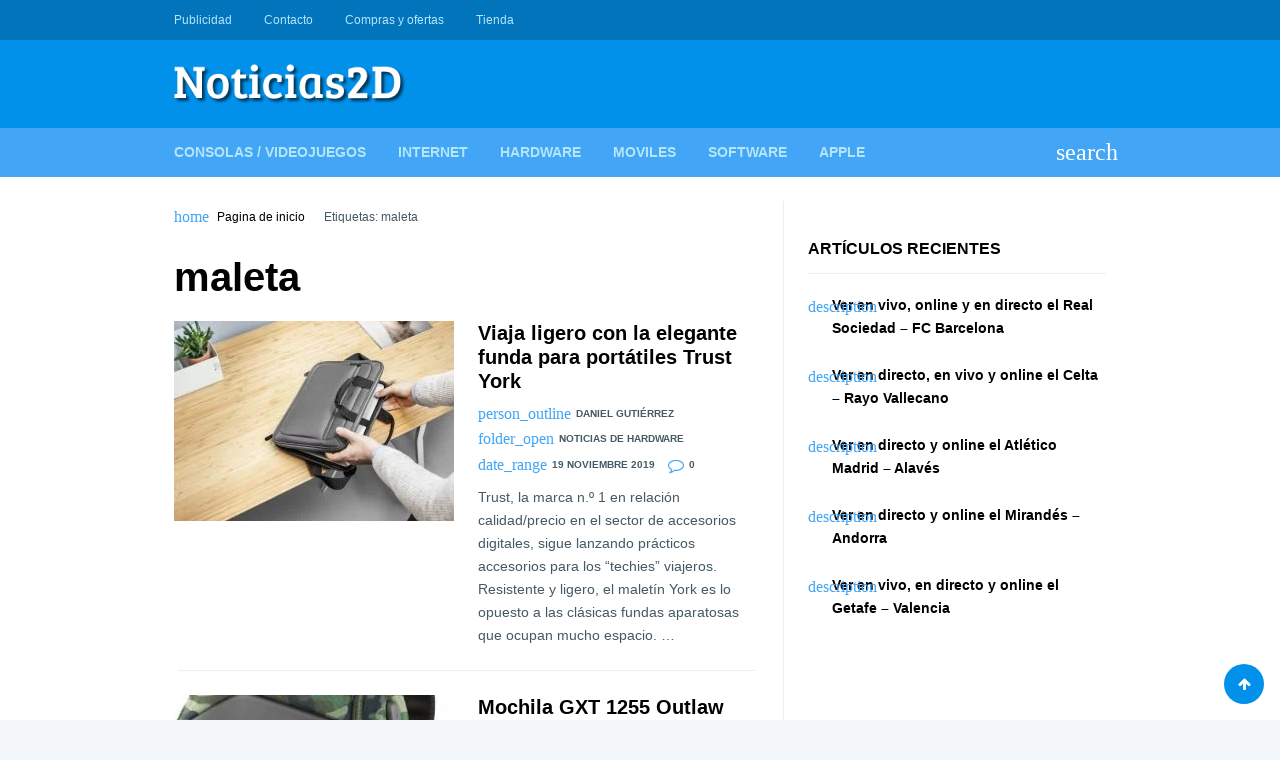

--- FILE ---
content_type: text/html; charset=UTF-8
request_url: https://www.noticias2d.com/tag/maleta/
body_size: 13081
content:
<!doctype html><html lang="es"><head><script data-no-optimize="1">var litespeed_docref=sessionStorage.getItem("litespeed_docref");litespeed_docref&&(Object.defineProperty(document,"referrer",{get:function(){return litespeed_docref}}),sessionStorage.removeItem("litespeed_docref"));</script> <meta charset="UTF-8"><link rel="profile" href="https://gmpg.org/xfn/11"><meta name="viewport" content="width=device-width,minimum-scale=1,initial-scale=1"><meta http-equiv="X-UA-Compatible" content="IE=edge"><meta name='robots' content='index, follow, max-image-preview:large, max-snippet:-1, max-video-preview:-1' /><title>maleta Archives - Noticias 2D</title><link rel="canonical" href="https://www.noticias2d.com/tag/maleta/" /><meta property="og:locale" content="es_ES" /><meta property="og:type" content="article" /><meta property="og:title" content="maleta Archives - Noticias 2D" /><meta property="og:url" content="https://www.noticias2d.com/tag/maleta/" /><meta property="og:site_name" content="Noticias 2D" /><meta name="twitter:card" content="summary_large_image" /> <script type="application/ld+json" class="yoast-schema-graph">{"@context":"https://schema.org","@graph":[{"@type":"CollectionPage","@id":"https://www.noticias2d.com/tag/maleta/","url":"https://www.noticias2d.com/tag/maleta/","name":"maleta Archives - Noticias 2D","isPartOf":{"@id":"https://www.noticias2d.com/#website"},"primaryImageOfPage":{"@id":"https://www.noticias2d.com/tag/maleta/#primaryimage"},"image":{"@id":"https://www.noticias2d.com/tag/maleta/#primaryimage"},"thumbnailUrl":"https://www.noticias2d.com/wp-content/uploads/2019/11/york-lifestyle_640x427.jpg","breadcrumb":{"@id":"https://www.noticias2d.com/tag/maleta/#breadcrumb"},"inLanguage":"es"},{"@type":"ImageObject","inLanguage":"es","@id":"https://www.noticias2d.com/tag/maleta/#primaryimage","url":"https://www.noticias2d.com/wp-content/uploads/2019/11/york-lifestyle_640x427.jpg","contentUrl":"https://www.noticias2d.com/wp-content/uploads/2019/11/york-lifestyle_640x427.jpg","width":640,"height":427},{"@type":"BreadcrumbList","@id":"https://www.noticias2d.com/tag/maleta/#breadcrumb","itemListElement":[{"@type":"ListItem","position":1,"name":"Home","item":"https://www.noticias2d.com/"},{"@type":"ListItem","position":2,"name":"maleta"}]},{"@type":"WebSite","@id":"https://www.noticias2d.com/#website","url":"https://www.noticias2d.com/","name":"Noticias 2D","description":"Noticias de tecnología, informática e Internet...","publisher":{"@id":"https://www.noticias2d.com/#organization"},"potentialAction":[{"@type":"SearchAction","target":{"@type":"EntryPoint","urlTemplate":"https://www.noticias2d.com/?s={search_term_string}"},"query-input":{"@type":"PropertyValueSpecification","valueRequired":true,"valueName":"search_term_string"}}],"inLanguage":"es"},{"@type":"Organization","@id":"https://www.noticias2d.com/#organization","name":"Noticias 2D","url":"https://www.noticias2d.com/","logo":{"@type":"ImageObject","inLanguage":"es","@id":"https://www.noticias2d.com/#/schema/logo/image/","url":"https://www.noticias2d.com/wp-content/uploads/2020/09/7J7q9fg1.jpg","contentUrl":"https://www.noticias2d.com/wp-content/uploads/2020/09/7J7q9fg1.jpg","width":240,"height":240,"caption":"Noticias 2D"},"image":{"@id":"https://www.noticias2d.com/#/schema/logo/image/"}}]}</script> <link rel='dns-prefetch' href='//connect.facebook.net' /><link rel='dns-prefetch' href='//facebook.com' /><link rel='dns-prefetch' href='//fonts.googleapis.com' /><link rel='dns-prefetch' href='//fonts.gstatic.com' /><link rel='dns-prefetch' href='//google.com' /><link rel='dns-prefetch' href='//googleads.g.doubleclick.net' /><link rel='dns-prefetch' href='//googleadservices.com' /><link rel='dns-prefetch' href='//googletagmanager.com' /><link rel="alternate" type="application/rss+xml" title="Noticias 2D &raquo; Feed" href="https://www.noticias2d.com/feed/" /><link rel="alternate" type="application/rss+xml" title="Noticias 2D &raquo; Feed de los comentarios" href="https://www.noticias2d.com/comments/feed/" /><link rel="alternate" type="application/rss+xml" title="Noticias 2D &raquo; Etiqueta maleta del feed" href="https://www.noticias2d.com/tag/maleta/feed/" /><style id='wp-img-auto-sizes-contain-inline-css' type='text/css'>img:is([sizes=auto i],[sizes^="auto," i]){contain-intrinsic-size:3000px 1500px}
/*# sourceURL=wp-img-auto-sizes-contain-inline-css */</style><link data-optimized="2" rel="stylesheet" href="https://www.noticias2d.com/wp-content/litespeed/css/1d803dd9a1910f8d3c4ba8110c9f1be7.css?ver=a7f1b" /> <script type="litespeed/javascript" data-src="https://www.noticias2d.com/wp-includes/js/jquery/jquery.min.js" id="jquery-core-js"></script> <link rel="https://api.w.org/" href="https://www.noticias2d.com/wp-json/" /><link rel="alternate" title="JSON" type="application/json" href="https://www.noticias2d.com/wp-json/wp/v2/tags/6584" /><link rel="EditURI" type="application/rsd+xml" title="RSD" href="https://www.noticias2d.com/xmlrpc.php?rsd" /><meta name="generator" content="WordPress 6.9" />
<style type="text/css">/*(General)*/
            /*(Main Color)*/
            .post .entry-meta span a:hover,.post .entry-meta span:before,.required,.comment-notes:before,.waax_breadcrumb:before,.widget>ul>li:before,.tagcloud a span,.widget_categories li,.widget_nav_menu .menu li[class*="fa-"]:before,.widget_nav_menu .menu li>i,.page-title span{color:#42a5f5}
            .WaaxSocial ul a{background-color:#42a5f5}
            /*(Body Background)*/body{background-color:#f4f7f9}
            /*(Text Color)*/body{color:#455a64}
            /*(Content Background)*/.Body,.Header .Bot .Search .AACont{background-color:#fff}
            /*(Links Color)*/a,.widget-title,h1.entry-title,.page-title,.entry-content h1,.entry-content h2,.entry-content h3,.entry-content h4,.entry-content h5,.entry-content h6{color:#000}
            /*[(Hover)]*/a:hover{color:#42a5f5}
            .tagcloud a:hover{border-color:#42a5f5}
            /*(Border Color)*/.widget-title,.nav-links .nav-previous,.tagcloud a,.comments-area .comment-body,fieldset,table thead th{border-color:#eceff1}
            .post:after,.Body.right_sidebar .site-main:before,.Body.left_sidebar .site-main:before,hr,pre,code{background-color:#eceff1}

            /*(Header)*/
            /*(Top)*/
            /*(Background)*/.Header .Top{background-color:#0074bb}
            /*(Text)*/.Header .Top{color:#b3e5fc}
            /*(Links)*/.Header .Top a{color:#b3e5fc}
            /*(Links Hover)*/.Header .Top a:hover{color:#fff}
            /*(Mid)*/
            /*(Background)*/.Header .Mid{background-color:#0091ea}
            /*(Text)*/.Header .Mid{color:#fff}
            /*(Links)*/.Header .Mid a{color:#fff}
            /*(Links Hover)*/.Header .Mid a:hover{color:#fff}
            /*(Bot)*/
            /*(Background)*/.Header .Bot{background-color:#42a5f5}
            @media screen and (max-width:62em){
                .Header .Bot .Menu{background-color:#42a5f5}
            }
            @media screen and (min-width:62em){
                .Header .Menu .sub-menu{background-color:#42a5f5}
            }
            /*(Text)*/.Header .Bot{color:#fff}
            /*(Links)*/.Header .Bot a,.Header .Bot .Menu>li>a,.Header .Bot .Menu li:before,.Header .Bot .Menu li>i{color:#b3e5fc}
            /*(Links Hover)*/.Header .Bot a:hover,.Header .Bot .Menu>li:hover>a,.Header .Bot .Menu li:hover:before,.Header .Bot .Menu li:hover>i,.Header .Bot .Menu>li.current-menu-item>a,.Header .Bot .Menu>li.current_page_item>a,.Header .Bot .Menu>li.current-menu-item:before,.Header .Bot .Menu>li.current_page_item:before{color:#fff}
            @media screen and (max-width:62em){
                .Header .Bot .Menu>li.current-menu-item,
                .Header .Bot .Menu>li.current_page_item{box-shadow:inset 4px 0 0 #fff}
            }
            @media screen and (min-width:62em){
                .Header .Bot .Menu>li.current-menu-item>a,
                .Header .Bot .Menu>li.current_page_item>a{box-shadow:inset 0 3px 0 #fff}
            }

            /*(Footer)*/
            /*(Top)*/
            /*(Background)*/.Footer .Top,.waax_wdgt_newsletter{background-color:#37474f}
            /*(Text)*/.Footer .Top,.waax_wdgt_newsletter{color:#90a4ae}
            /*(Links)*/.Footer .Top a,.waax_wdgt_newsletter a,.Footer .waax_wdgt_author .WaaxSocial ul a,.Footer .WaaxSocial .name,.Footer .widget-title,.waax_wdgt_newsletter .widget-title,.Footer .widget_waax_author .WaaxSocial ul a{color:#fff!important}
            .Footer .tagcloud a{border-color:#fff}
            /*(Links Hover)*/.Footer .Top a:hover,.waax_wdgt_newsletter a:hover,.Footer .waax_wdgt_author .WaaxSocial ul a:hover,.Footer .widget_waax_author .WaaxSocial ul a:hover{color:#b0bec5!important}
            .Footer .tagcloud a:hover{border-color:#b0bec5}
            /*(Bot)*/
            /*(Background)*/.Footer .Bot{background-color:#263238}
            /*(Text)*/.Footer .Bot{color:#fff}
            /*(Links)*/.Footer .Bot a{color:#fff}
            /*(Links Hover)*/.Footer .Bot a:hover{color:#b0bec5}

            /*(Form elements)*/
            /*(Background)*/input,textarea,select,.Form-Select label{background-color:#f6f6f6}
            /*[(Focus)]*/input:focus,textarea:focus,select:focus,.Form-Select select:focus+label{background-color:#fff}
            /*(Border Color)*/input,textarea,select,.Form-Select label{border-color:#e8e7f0}
            /*[(Focus)]*/input:focus,textarea:focus,select:focus,.Form-Select select:focus+label{border-color:#0091ea}
            /*(Color)*/input,textarea,select,.Form-Select label{color:#999}
            /*[(Focus)]*/input:focus,textarea:focus,select:focus,.Form-Select select:focus+label{color:#455a64}
            /*(Icons color)*/.Form-Icon input+i,.Form-Icon textarea+i{color:#e8e7f0}
            /*[(Focus)]*/.Form-Icon input:focus+i,.Form-Icon textarea:focus+i,.Form-Select select:focus+label:before,.Form-Checkbox input:checked~i,.Form-Radio input:checked~i{color:#0091ea}

            /*(Buttons)*/
            /*(Background Buttons)*/.Button,a.Button,button,input[type='button'],input[type='reset'],input[type='submit'],.nav-links>span:not(.dots),.nav-links a.page-numbers:hover,.wp-pagenavi [class*="current"],.wp-pagenavi a:hover,.widget_calendar th,.WaaxPages a:last-child,.comment-reply-link{background-color:#0091ea}
            /*[(Hover)]*/.Button:hover,.Button:hover,button:hover,input[type='button']:hover,input[type='reset']:hover,input[type='submit']:hover,#today,.WaaxPages a:last-child:hover,.comment-reply-link:hover{background-color:#0074bb}
            /*(Background Buttons Color)*/.Button,a.Button,button,input[type='button'],input[type='reset'],input[type='submit'],.nav-links>span:not(.dots),.nav-links a.page-numbers:hover,.wp-pagenavi [class*="current"],.wp-pagenavi a:hover,.widget_calendar th,.WaaxPages a:last-child,.comment-reply-link{color:#fff}
            /*[(Hover)]*/.Button:hover,.Button:hover,button:hover,input[type='button']:hover,input[type='reset']:hover,input[type='submit']:hover,#today a,.WaaxPages a:last-child:hover,.comment-reply-link:hover{color:#fff}</style><style id='wp-block-categories-inline-css' type='text/css'>.wp-block-categories{box-sizing:border-box}.wp-block-categories.alignleft{margin-right:2em}.wp-block-categories.alignright{margin-left:2em}.wp-block-categories.wp-block-categories-dropdown.aligncenter{text-align:center}.wp-block-categories .wp-block-categories__label{display:block;width:100%}
/*# sourceURL=https://www.noticias2d.com/wp-includes/blocks/categories/style.min.css */</style></head><body data-rsssl=1 class="archive tag tag-maleta tag-6584 wp-custom-logo wp-theme-waaxsense" itemscope itemtype="http://schema.org/WebPage"><div id="Waax" class="AA-Wp site "><header id="Header" class="Header site-header " role="banner" itemtype="http://schema.org/WPHeader" itemscope="itemscope"><nav class="Top" role="navigation" itemscope itemtype="http://schema.org/SiteNavigationElement"><div class="Container"><div class="Row CX AtRw JstfCnB AlgnCnC"><ul class="Menu Row AX AtRw JstfCnC"><li id="menu-item-63917" class="menu-item menu-item-type-post_type menu-item-object-page menu-item-63917"><a href="https://www.noticias2d.com/publicidad/">Publicidad</a></li><li id="menu-item-63918" class="menu-item menu-item-type-post_type menu-item-object-page menu-item-63918"><a href="https://www.noticias2d.com/about/">Contacto</a></li><li id="menu-item-85847" class="menu-item menu-item-type-post_type menu-item-object-page menu-item-85847"><a href="https://www.noticias2d.com/publicidad/compras-y-ofertas/">Compras y ofertas</a></li><li id="menu-item-85902" class="menu-item menu-item-type-post_type menu-item-object-page menu-item-85902"><a href="https://www.noticias2d.com/tienda/">Tienda</a></li></ul><ul class="Social menu-social Row AX AtRw JstfCnC Nsp"><li id="menu-item-63919" class="menu-item menu-item-type-custom menu-item-object-custom menu-item-63919"><a href="https://www.webdelujo.com">Diseño WEB &#038; Marketing</a></li><li id="menu-item-63920" class="menu-item menu-item-type-custom menu-item-object-custom menu-item-63920"><a href="https://instaveloz.org">Crece en Redes Sociales</a></li></ul></div></div></nav><div class="Mid"><div class="Container"><div class="Row DX AtRw JstfCnB AlgnCnC Nsp"><div class="Logo">
<a href="https://www.noticias2d.com/" class="custom-logo-link" rel="home"><img data-lazyloaded="1" src="[data-uri]" width="232" height="40" data-src="https://www.noticias2d.com/wp-content/uploads/2019/06/cropped-logo-noticias-2d.fw_-1.png" class="custom-logo" alt="Noticias 2D" decoding="async" /></a></div><div class="Dvr-728"> <script type="litespeed/javascript" data-src="https://pagead2.googlesyndication.com/pagead/js/adsbygoogle.js"></script> <script type="litespeed/javascript">(adsbygoogle=window.adsbygoogle||[]).push({google_ad_client:"ca-pub-5808489475396275",enable_page_level_ads:!0})</script> </div></div></div></div><nav class="Bot" role="navigation" itemscope itemtype="http://schema.org/SiteNavigationElement"><div class="Container"><div class="Row AX AtRw JstfCnB AlgnCnC"><ul class="Menu Row DX AtRw"><li id="menu-item-63911" class="menu-item menu-item-type-taxonomy menu-item-object-category menu-item-63911"><a href="https://www.noticias2d.com/category/consolas-videojuegos/">Consolas / Videojuegos</a></li><li id="menu-item-63912" class="menu-item menu-item-type-taxonomy menu-item-object-category menu-item-63912"><a href="https://www.noticias2d.com/category/noticias-de-internet/">Internet</a></li><li id="menu-item-63913" class="menu-item menu-item-type-taxonomy menu-item-object-category menu-item-63913"><a href="https://www.noticias2d.com/category/noticias-de-hardware/">Hardware</a></li><li id="menu-item-63914" class="menu-item menu-item-type-taxonomy menu-item-object-category menu-item-63914"><a href="https://www.noticias2d.com/category/noticias-de-moviles/">Moviles</a></li><li id="menu-item-63915" class="menu-item menu-item-type-taxonomy menu-item-object-category menu-item-63915"><a href="https://www.noticias2d.com/category/noticias-de-software/">Software</a></li><li id="menu-item-63916" class="menu-item menu-item-type-taxonomy menu-item-object-category menu-item-63916"><a href="https://www.noticias2d.com/category/noticias-de-apple/">Apple</a></li></ul>
<span class="MenuBtn AATggl CXHd" data-tggl="Waax" data-wxico="menu">Menu</span><div class="Search AADrpd">
<label for="searchform-input" class="AALink" data-wxico="search"></label><form class="AACont Row AX" method="get" action="https://www.noticias2d.com/" id="searchform">
<label><input type="text" name="s" id="searchform-input" placeholder="Buscar..."></label>
<label class="Auto"><button type="submit"><i data-wxico="search"></i></button></label></form></div></div></div></nav></header><div class="Body right_sidebar "
itemprop="mainContentOfPage"><div class="Container"><div class="Row DX Nsp"><main id="main" class="site-main" role="main" itemtype="http://schema.org/Blog" itemscope="itemscope"><nav class="waax_breadcrumb" data-wxico="home"> <a href="https://www.noticias2d.com">Pagina de inicio</a> Etiquetas: maleta</nav><header class="page-header"><h1 class="page-title">maleta</h1></header><div class="WxPosts Row AX A12 wxblog"><article class="post-66331 post type-post status-publish format-standard has-post-thumbnail hentry category-noticias-de-hardware tag-hardware tag-maleta tag-trust tag-trust-york" id="post-66331" itemtype="http://schema.org/BlogPosting" itemscope="itemscope"><header class="entry-header">
<a href="https://www.noticias2d.com/2019/11/19/viaja-ligero-con-la-elegante-funda-para-portatiles-trust-york/" rel="bookmark"><figure class="post-thumbnail Objf">
<img data-lazyloaded="1" src="[data-uri]" width="370" height="200" data-src="https://www.noticias2d.com/wp-content/uploads/2019/11/york-lifestyle_640x427-370x200.jpg.webp" class="attachment-post-thumb size-post-thumb wp-post-image" alt="" decoding="async" /></figure><h2 class="entry-title">Viaja ligero con la elegante funda para portátiles Trust York</h2>                                                                </a><div class="entry-meta">
<span data-wxico="person_outline"><a href="https://www.noticias2d.com/author/admin/" title="Entradas de Daniel Gutiérrez" rel="author">Daniel Gutiérrez</a></span><span data-wxico="folder_open"><a href="https://www.noticias2d.com/category/noticias-de-hardware/">Noticias de Hardware</a></span> <span data-wxico="date_range">19 noviembre 2019</span> <span class="fa-comment-o">0</span></div></header><div class="entry-content">
Trust, la marca n.º 1 en relación calidad/precio en el sector de accesorios digitales, sigue lanzando prácticos accesorios para los “techies” viajeros. Resistente y ligero, el maletín York es lo opuesto a las clásicas fundas aparatosas que ocupan mucho espacio.&nbsp;&hellip;</div></article><article class="post-65957 post type-post status-publish format-standard has-post-thumbnail hentry category-noticias-de-hardware tag-hardware tag-maleta tag-trus-mochila-gxt-1255-outlaw tag-trust" id="post-65957" itemtype="http://schema.org/BlogPosting" itemscope="itemscope"><header class="entry-header">
<a href="https://www.noticias2d.com/2019/11/05/mochila-gxt-1255-outlaw-15-6-de-trust-gaming-espacio-diseno-y-calidad-para-los-gamers-mas-exigentes/" rel="bookmark"><figure class="post-thumbnail Objf">
<img data-lazyloaded="1" src="[data-uri]" width="370" height="200" data-src="https://www.noticias2d.com/wp-content/uploads/2019/11/23302_pictures_prod_393x480-370x200.jpg.webp" class="attachment-post-thumb size-post-thumb wp-post-image" alt="" decoding="async" loading="lazy" /></figure><h2 class="entry-title">Mochila GXT 1255 Outlaw 15.6” de Trust Gaming: espacio, diseño y calidad para los gamers más exigentes</h2>                                                                </a><div class="entry-meta">
<span data-wxico="person_outline"><a href="https://www.noticias2d.com/author/jorge-fernandez/" title="Entradas de Jorge Fernandez" rel="author">Jorge Fernandez</a></span><span data-wxico="folder_open"><a href="https://www.noticias2d.com/category/noticias-de-hardware/">Noticias de Hardware</a></span> <span data-wxico="date_range">5 noviembre 2019</span> <span class="fa-comment-o">0</span></div></header><div class="entry-content">
Trust Gaming, reconocida por sus gamas de producto adaptadas a cada nivel de juego y a las exigencias y necesidades de gamers principiantes y avanzados, lanza la mochila GXT 1255 Outlaw. Un auténtico 4X4 para llevar tu arsenal gaming contigo&nbsp;&hellip;</div></article><article class="post-60535 post type-post status-publish format-standard hentry category-otras-noticias tag-maleta tag-maletas tag-oneplus tag-oneplus-explorer" id="post-60535" itemtype="http://schema.org/BlogPosting" itemscope="itemscope"><header class="entry-header">
<a href="https://www.noticias2d.com/2018/10/17/oneplus-presenta-su-nueva-mochila-oneplus-explorer/" rel="bookmark"><h2 class="entry-title">OnePlus presenta su nueva mochila, OnePlus Explorer</h2>                                                                </a><div class="entry-meta">
<span data-wxico="person_outline"><a href="https://www.noticias2d.com/author/admin/" title="Entradas de Daniel Gutiérrez" rel="author">Daniel Gutiérrez</a></span><span data-wxico="folder_open"><a href="https://www.noticias2d.com/category/otras-noticias/">Otras noticias</a></span> <span data-wxico="date_range">17 octubre 2018</span> <span class="fa-comment-o">0</span></div></header><div class="entry-content">
OnePlus presenta hoy su mochila OnePlus Explorer pensada para uso diario y diseñada para la aventura, una combinación de estilo y la comodidad. Disponible en dos colores- verde morandi y negro pizarra- OnePlus Explorer está siempre lista para cualquier aventura&nbsp;&hellip;</div></article><article class="post-56191 post type-post status-publish format-standard hentry category-noticias-de-hardware tag-hardware tag-krom-karry tag-krom-karry-movistar-riders tag-maleta" id="post-56191" itemtype="http://schema.org/BlogPosting" itemscope="itemscope"><header class="entry-header">
<a href="https://www.noticias2d.com/2018/01/26/krom-karry-movistar-riders-la-mochila-de-los-gamers/" rel="bookmark"><h2 class="entry-title">Krom Karry Movistar Riders, la mochila de los gamers</h2>                                                                </a><div class="entry-meta">
<span data-wxico="person_outline"><a href="https://www.noticias2d.com/author/noelia-arminas/" title="Entradas de Noelia Arminas" rel="author">Noelia Arminas</a></span><span data-wxico="folder_open"><a href="https://www.noticias2d.com/category/noticias-de-hardware/">Noticias de Hardware</a></span> <span data-wxico="date_range">26 enero 2018</span> <span class="fa-comment-o">0</span></div></header><div class="entry-content">
Una mochila diseñada de la mano de los jugadores de Movistar Riders para jugadores que entienden la necesidad de jugar y competir siempre con sus propios periféricos. La mochila Krom Karry es el siguiente paso en la relación entre Krom&nbsp;&hellip;</div></article><article class="post-25038 post type-post status-publish format-standard hentry category-noticias-de-hardware tag-hardware tag-maleta tag-maletin" id="post-25038" itemtype="http://schema.org/BlogPosting" itemscope="itemscope"><header class="entry-header">
<a href="https://www.noticias2d.com/2014/07/04/las-5-claves-para-elegir-tu-maleta-perfecta-antes-de-irte-de-viaje/" rel="bookmark"><h2 class="entry-title">Las 5 claves para elegir tu maleta perfecta antes de irte de viaje</h2>                                                                </a><div class="entry-meta">
<span data-wxico="person_outline"><a href="https://www.noticias2d.com/author/admin/" title="Entradas de Daniel Gutiérrez" rel="author">Daniel Gutiérrez</a></span><span data-wxico="folder_open"><a href="https://www.noticias2d.com/category/noticias-de-hardware/">Noticias de Hardware</a></span> <span data-wxico="date_range">4 julio 2014</span> <span class="fa-comment-o">0</span></div></header><div class="entry-content">
Tus jefes te han confirmado las vacaciones, y después de mirar en miles de agencias de viajes online… ¡has encontrado los billetes al mejor precio y la reserva está confirmada! Bien! Y ahora&#8230; pensar qué te vas a llevar, convencer&nbsp;&hellip;</div></article></div></main><aside id="sidebar" class="sidebar widget-area" role="complementary" itemtype="http://schema.org/WPSideBar" itemscope="itemscope"><section class="widget widget_text"><div class="textwidget"><script type="litespeed/javascript" data-src="https://pagead2.googlesyndication.com/pagead/js/adsbygoogle.js"></script> 
<ins class="adsbygoogle" data-ad-client="ca-pub-1353887571601259" data-ad-format="auto" data-ad-slot="5800776731" data-full-width-responsive="true" style="display: block;"></ins> <script type="litespeed/javascript">(adsbygoogle=window.adsbygoogle||[]).push({})</script></div></section><section class="widget widget_text"><div class="textwidget"></div></section><section class="widget widget_text"><div class="textwidget"></div></section><section class="widget widget_recent_entries"><h3 class="widget-title">Artículos recientes</h3><ul><li>
<a href="https://www.noticias2d.com/2026/01/18/ver-en-vivo-online-y-en-directo-el-real-sociedad-fc-barcelona/">Ver en vivo, online y en directo el Real Sociedad &#8211; FC Barcelona</a></li><li>
<a href="https://www.noticias2d.com/2026/01/18/ver-en-directo-en-vivo-y-online-el-celta-rayo-vallecano/">Ver en directo, en vivo y online el Celta &#8211; Rayo Vallecano</a></li><li>
<a href="https://www.noticias2d.com/2026/01/18/ver-en-directo-y-online-el-atletico-madrid-alaves/">Ver en directo y online el Atlético Madrid &#8211; Alavés</a></li><li>
<a href="https://www.noticias2d.com/2026/01/18/ver-en-directo-y-online-el-mirandes-andorra/">Ver en directo y online el Mirandés &#8211; Andorra</a></li><li>
<a href="https://www.noticias2d.com/2026/01/18/ver-en-vivo-en-directo-y-online-el-getafe-valencia/">Ver en vivo, en directo y online el Getafe &#8211; Valencia</a></li></ul></section><section class="widget widget_block"><script type="litespeed/javascript" data-src="//pagead2.googlesyndication.com/pagead/js/adsbygoogle.js"></script> 
<ins class="adsbygoogle"
style="display:inline-block;width:336px;height:280px"
data-ad-client="ca-pub-1353887571601259"
data-ad-slot="9357024540"></ins> <script type="litespeed/javascript">(adsbygoogle=window.adsbygoogle||[]).push({})</script></section><section class="widget widget_block widget_categories"><ul class="wp-block-categories-list wp-block-categories"><li class="cat-item cat-item-21391"><a href="https://www.noticias2d.com/category/analisis/">Análisis</a></li><li class="cat-item cat-item-6"><a href="https://www.noticias2d.com/category/consolas-videojuegos/">Consolas / Videojuegos</a></li><li class="cat-item cat-item-18799"><a href="https://www.noticias2d.com/category/futbol/">Fútbol</a></li><li class="cat-item cat-item-16559"><a href="https://www.noticias2d.com/category/malaga/">Málaga</a></li><li class="cat-item cat-item-18802"><a href="https://www.noticias2d.com/category/malaga-cf/">Málaga CF</a></li><li class="cat-item cat-item-20175"><a href="https://www.noticias2d.com/category/news-in-english/">News in english</a></li><li class="cat-item cat-item-3"><a href="https://www.noticias2d.com/category/noticias-de-apple/">Noticias de Apple</a></li><li class="cat-item cat-item-4"><a href="https://www.noticias2d.com/category/noticias-de-hardware/">Noticias de Hardware</a></li><li class="cat-item cat-item-53"><a href="https://www.noticias2d.com/category/noticias-de-internet/">Noticias de Internet</a></li><li class="cat-item cat-item-73"><a href="https://www.noticias2d.com/category/noticias-de-moviles/">Noticias de Moviles</a></li><li class="cat-item cat-item-5"><a href="https://www.noticias2d.com/category/noticias-de-software/">Noticias de Software</a></li><li class="cat-item cat-item-1"><a href="https://www.noticias2d.com/category/otras-noticias/">Otras noticias</a></li><li class="cat-item cat-item-19210"><a href="https://www.noticias2d.com/category/tienda/">Tienda</a></li><li class="cat-item cat-item-17809"><a href="https://www.noticias2d.com/category/trucos-tutoriales/">Trucos &amp; Tutoriales</a></li></ul></section></aside></div></div></div><footer class="Footer site-footer" role="contentinfo" itemscope="itemscope" itemtype="http://schema.org/WPFooter">
<a href="#Header" class="Button GoTop fa-arrow-up"></a><div class="Top widget-area" role="complementary"><div class="Container"><div class="Row DX D04"></div></div></div><nav class="Bot" role="navigation" itemscope itemtype="http://schema.org/SiteNavigationElement"><div class="Container"><div class="Row CX AtRw JstfCnB AlgnCnC"><ul class="Menu Row AX AtRw JstfCnC"></ul><p class="Copy">Creado por 2026 <a href="https://webdelujo.com">WEBdeLUJO.com</a></p></div></div></nav></footer></div>
 <script type="speculationrules">{"prefetch":[{"source":"document","where":{"and":[{"href_matches":"/*"},{"not":{"href_matches":["/wp-*.php","/wp-admin/*","/wp-content/uploads/*","/wp-content/*","/wp-content/plugins/*","/wp-content/themes/waaxsense/*","/*\\?(.+)"]}},{"not":{"selector_matches":"a[rel~=\"nofollow\"]"}},{"not":{"selector_matches":".no-prefetch, .no-prefetch a"}}]},"eagerness":"conservative"}]}</script> <div id="cookies-eu-wrapper"><div
id="cookies-eu-banner"
data-wait-remove="250"
><div id="cookies-eu-label">
Esta web utiliza cookies propias y de terceros para su correcto funcionamiento y para fines analíticos y para mostrarte publicidad relacionada con sus preferencias en base a un perfil elaborado a partir de tus hábitos de navegación. Contiene enlaces a sitios web de terceros con políticas de privacidad ajenas que podrás aceptar o no cuando accedas a ellos. Al hacer clic en el botón Aceptar, acepta el uso de estas tecnologías y el procesamiento de tus datos para estos propósitos.<a class="argpd-cookies-politica" rel="nofollow" id="cookies-eu-more" href="https://www.noticias2d.com/politica-de-cookies/">Ver</a></div><div id="cookies-eu-buttons">
<button id="cookies-eu-reject" class="cookies-eu-reject">Rechazar</button>
<button id="cookies-eu-accept" class="cookies-eu-accept">Aceptar</button></div></div></div><div id="cookies-eu-banner-closed">
<span>Privacidad</span></div> <script id="wp-i18n-js-after" type="litespeed/javascript">wp.i18n.setLocaleData({'text direction\u0004ltr':['ltr']})</script> <script id="contact-form-7-js-translations" type="litespeed/javascript">(function(domain,translations){var localeData=translations.locale_data[domain]||translations.locale_data.messages;localeData[""].domain=domain;wp.i18n.setLocaleData(localeData,domain)})("contact-form-7",{"translation-revision-date":"2025-12-01 15:45:40+0000","generator":"GlotPress\/4.0.3","domain":"messages","locale_data":{"messages":{"":{"domain":"messages","plural-forms":"nplurals=2; plural=n != 1;","lang":"es"},"This contact form is placed in the wrong place.":["Este formulario de contacto est\u00e1 situado en el lugar incorrecto."],"Error:":["Error:"]}},"comment":{"reference":"includes\/js\/index.js"}})</script> <script id="contact-form-7-js-before" type="litespeed/javascript">var wpcf7={"api":{"root":"https:\/\/www.noticias2d.com\/wp-json\/","namespace":"contact-form-7\/v1"},"cached":1}</script> <script type="litespeed/javascript">jQuery(function($){'use strict';window.Adapta_RGPD=window.Adapta_RGPD||{};Adapta_RGPD.getCookie=function(name){var v=document.cookie.match('(^|;) ?'+name+'=([^;]*)(;|$)');return v?v[2]:null}
Adapta_RGPD.setCookie=function(name,value){var date=new Date();date.setTime(date.getTime()+this.cookieTimeout);document.cookie=name+'='+value+';expires='+date.toUTCString()+';path=/'};Adapta_RGPD.deleteCookie=function(name){var hostname=document.location.hostname.replace(/^www\./,'');var nacked=hostname.replace(/^[^.]+\./g,"");var commonSuffix='; expires=Thu, 01-Jan-1970 00:00:01 GMT; path=/';document.cookie=name+'=; domain=.'+hostname+commonSuffix;document.cookie=name+'=; domain=.'+nacked+commonSuffix;document.cookie=name+'='+commonSuffix;document.cookie.split(';').filter(function(el){return el.trim().indexOf(name)===0}).forEach(function(el){var[k,v]=el.split('=');document.cookie=k+'=; domain=.'+hostname+commonSuffix;document.cookie=k+'=; domain=.'+nacked+commonSuffix;document.cookie=k+'='+commonSuffix})};Adapta_RGPD.onlyUnique=function(value,index,self){return self.indexOf(value)===index};Adapta_RGPD.removeItemOnce=function(arr,value){var index=arr.indexOf(value);if(index>-1){arr.splice(index,1)}
return arr};Adapta_RGPD.loadEvents=function(){$("[id^='custom-cookies-accept']").click(function(){var consents=new Array();var value=Adapta_RGPD.getCookie('hasConsents');if(null!=value&&value.length){consents=value.split("+")}
var consent=this.dataset.consent;consents.push(consent)
var unique=consents.filter(Adapta_RGPD.onlyUnique);Adapta_RGPD.setCookie('hasConsents',unique.join('+'));Adapta_RGPD.setCookie('hasConsent',!0)});$("[id^='custom-cookies-reject'],#custom-cookies-eu-reject,#cookies-eu-reject").click(function(){const trackingCookiesNames=['__utma','__utmb','__utmc','__utmt','__utmv','__utmz','_ga','_gat','_gid','_fbp'];var value=Adapta_RGPD.getCookie('hasConsents');if(null==value){return}
var consent=('undefined'!==typeof this.dataset&&this.dataset.hasOwnProperty('consent'))?this.dataset.consent:null;if(consent!=null){var consents=value.split("+")
consents=Adapta_RGPD.removeItemOnce(consents,consent)
Adapta_RGPD.setCookie('hasConsents',consents.join('+'))}
if('ANLTCS'==consent||null==consent){trackingCookiesNames.map(Adapta_RGPD.deleteCookie)}
var consentUUIDCookie=Adapta_RGPD.getCookie('argpd_consentUUID');if(null==consentUUIDCookie||consentUUIDCookie.length==0){return}
var ajaxurl='https://www.noticias2d.com/wp-admin/admin-ajax.php';var data={action:'cookie_consent',security:'fac943d78d',uri:window.location.href,'update':1,'statement':$("#cookies-eu-label").text(),'purpose-necessary':1,'purpose-non-necessary':0,'purpose-analytics':0,'purpose-marketing':0,'purpose-advertisement':0,};$.post(ajaxurl,data,function(response){if(undefined!==response.success&&!1===response.success){return}})});$("#cookies-eu-banner-closed, .cookies-eu-banner-closed").click(function(){var date=new Date();date.setTime(date.getTime()+33696000000);document.cookie='hasConsent'+'='+'configure'+';expires='+date.toUTCString()+';path=/';window.location.reload()})}
Adapta_RGPD.init=function(){jQuery(document).ready(function($){var bots=/bot|crawler|spider|crawling/i;var isBot=bots.test(navigator.userAgent);if(isBot){return}
new CookiesEuBanner(function(update=!1){var ajaxurl='https://www.noticias2d.com/wp-admin/admin-ajax.php';var data={action:'cookie_consent',security:'fac943d78d',uri:window.location.href,'update':(update==!0)?1:0,'statement':$("#cookies-eu-label").text(),'purpose-necessary':1,'purpose-non-necessary':0,'purpose-analytics':'1','purpose-marketing':'0','purpose-advertisement':'1',};$.post(ajaxurl,data,function(response){if(undefined!==response.success&&!1===response.success){return}
var data=jQuery.parseJSON(response);if(data==null){return}
if(data.hasOwnProperty('uuid')){Adapta_RGPD.setCookie('argpd_consentUUID',data.uuid)}
if(data.hasOwnProperty('scripts-reject')){var scripts=data['scripts-reject'].split(",");scripts.forEach(function(src){var script=document.createElement('script');script.setAttribute("src",src);document.getElementsByTagName("head")[0].appendChild(script)})}})},!0);Adapta_RGPD.loadEvents()})}
Adapta_RGPD.init()})</script> <!--[Alex Aguiar - yo@alexaguiar.com]--> <script data-no-optimize="1">window.lazyLoadOptions=Object.assign({},{threshold:300},window.lazyLoadOptions||{});!function(t,e){"object"==typeof exports&&"undefined"!=typeof module?module.exports=e():"function"==typeof define&&define.amd?define(e):(t="undefined"!=typeof globalThis?globalThis:t||self).LazyLoad=e()}(this,function(){"use strict";function e(){return(e=Object.assign||function(t){for(var e=1;e<arguments.length;e++){var n,a=arguments[e];for(n in a)Object.prototype.hasOwnProperty.call(a,n)&&(t[n]=a[n])}return t}).apply(this,arguments)}function o(t){return e({},at,t)}function l(t,e){return t.getAttribute(gt+e)}function c(t){return l(t,vt)}function s(t,e){return function(t,e,n){e=gt+e;null!==n?t.setAttribute(e,n):t.removeAttribute(e)}(t,vt,e)}function i(t){return s(t,null),0}function r(t){return null===c(t)}function u(t){return c(t)===_t}function d(t,e,n,a){t&&(void 0===a?void 0===n?t(e):t(e,n):t(e,n,a))}function f(t,e){et?t.classList.add(e):t.className+=(t.className?" ":"")+e}function _(t,e){et?t.classList.remove(e):t.className=t.className.replace(new RegExp("(^|\\s+)"+e+"(\\s+|$)")," ").replace(/^\s+/,"").replace(/\s+$/,"")}function g(t){return t.llTempImage}function v(t,e){!e||(e=e._observer)&&e.unobserve(t)}function b(t,e){t&&(t.loadingCount+=e)}function p(t,e){t&&(t.toLoadCount=e)}function n(t){for(var e,n=[],a=0;e=t.children[a];a+=1)"SOURCE"===e.tagName&&n.push(e);return n}function h(t,e){(t=t.parentNode)&&"PICTURE"===t.tagName&&n(t).forEach(e)}function a(t,e){n(t).forEach(e)}function m(t){return!!t[lt]}function E(t){return t[lt]}function I(t){return delete t[lt]}function y(e,t){var n;m(e)||(n={},t.forEach(function(t){n[t]=e.getAttribute(t)}),e[lt]=n)}function L(a,t){var o;m(a)&&(o=E(a),t.forEach(function(t){var e,n;e=a,(t=o[n=t])?e.setAttribute(n,t):e.removeAttribute(n)}))}function k(t,e,n){f(t,e.class_loading),s(t,st),n&&(b(n,1),d(e.callback_loading,t,n))}function A(t,e,n){n&&t.setAttribute(e,n)}function O(t,e){A(t,rt,l(t,e.data_sizes)),A(t,it,l(t,e.data_srcset)),A(t,ot,l(t,e.data_src))}function w(t,e,n){var a=l(t,e.data_bg_multi),o=l(t,e.data_bg_multi_hidpi);(a=nt&&o?o:a)&&(t.style.backgroundImage=a,n=n,f(t=t,(e=e).class_applied),s(t,dt),n&&(e.unobserve_completed&&v(t,e),d(e.callback_applied,t,n)))}function x(t,e){!e||0<e.loadingCount||0<e.toLoadCount||d(t.callback_finish,e)}function M(t,e,n){t.addEventListener(e,n),t.llEvLisnrs[e]=n}function N(t){return!!t.llEvLisnrs}function z(t){if(N(t)){var e,n,a=t.llEvLisnrs;for(e in a){var o=a[e];n=e,o=o,t.removeEventListener(n,o)}delete t.llEvLisnrs}}function C(t,e,n){var a;delete t.llTempImage,b(n,-1),(a=n)&&--a.toLoadCount,_(t,e.class_loading),e.unobserve_completed&&v(t,n)}function R(i,r,c){var l=g(i)||i;N(l)||function(t,e,n){N(t)||(t.llEvLisnrs={});var a="VIDEO"===t.tagName?"loadeddata":"load";M(t,a,e),M(t,"error",n)}(l,function(t){var e,n,a,o;n=r,a=c,o=u(e=i),C(e,n,a),f(e,n.class_loaded),s(e,ut),d(n.callback_loaded,e,a),o||x(n,a),z(l)},function(t){var e,n,a,o;n=r,a=c,o=u(e=i),C(e,n,a),f(e,n.class_error),s(e,ft),d(n.callback_error,e,a),o||x(n,a),z(l)})}function T(t,e,n){var a,o,i,r,c;t.llTempImage=document.createElement("IMG"),R(t,e,n),m(c=t)||(c[lt]={backgroundImage:c.style.backgroundImage}),i=n,r=l(a=t,(o=e).data_bg),c=l(a,o.data_bg_hidpi),(r=nt&&c?c:r)&&(a.style.backgroundImage='url("'.concat(r,'")'),g(a).setAttribute(ot,r),k(a,o,i)),w(t,e,n)}function G(t,e,n){var a;R(t,e,n),a=e,e=n,(t=Et[(n=t).tagName])&&(t(n,a),k(n,a,e))}function D(t,e,n){var a;a=t,(-1<It.indexOf(a.tagName)?G:T)(t,e,n)}function S(t,e,n){var a;t.setAttribute("loading","lazy"),R(t,e,n),a=e,(e=Et[(n=t).tagName])&&e(n,a),s(t,_t)}function V(t){t.removeAttribute(ot),t.removeAttribute(it),t.removeAttribute(rt)}function j(t){h(t,function(t){L(t,mt)}),L(t,mt)}function F(t){var e;(e=yt[t.tagName])?e(t):m(e=t)&&(t=E(e),e.style.backgroundImage=t.backgroundImage)}function P(t,e){var n;F(t),n=e,r(e=t)||u(e)||(_(e,n.class_entered),_(e,n.class_exited),_(e,n.class_applied),_(e,n.class_loading),_(e,n.class_loaded),_(e,n.class_error)),i(t),I(t)}function U(t,e,n,a){var o;n.cancel_on_exit&&(c(t)!==st||"IMG"===t.tagName&&(z(t),h(o=t,function(t){V(t)}),V(o),j(t),_(t,n.class_loading),b(a,-1),i(t),d(n.callback_cancel,t,e,a)))}function $(t,e,n,a){var o,i,r=(i=t,0<=bt.indexOf(c(i)));s(t,"entered"),f(t,n.class_entered),_(t,n.class_exited),o=t,i=a,n.unobserve_entered&&v(o,i),d(n.callback_enter,t,e,a),r||D(t,n,a)}function q(t){return t.use_native&&"loading"in HTMLImageElement.prototype}function H(t,o,i){t.forEach(function(t){return(a=t).isIntersecting||0<a.intersectionRatio?$(t.target,t,o,i):(e=t.target,n=t,a=o,t=i,void(r(e)||(f(e,a.class_exited),U(e,n,a,t),d(a.callback_exit,e,n,t))));var e,n,a})}function B(e,n){var t;tt&&!q(e)&&(n._observer=new IntersectionObserver(function(t){H(t,e,n)},{root:(t=e).container===document?null:t.container,rootMargin:t.thresholds||t.threshold+"px"}))}function J(t){return Array.prototype.slice.call(t)}function K(t){return t.container.querySelectorAll(t.elements_selector)}function Q(t){return c(t)===ft}function W(t,e){return e=t||K(e),J(e).filter(r)}function X(e,t){var n;(n=K(e),J(n).filter(Q)).forEach(function(t){_(t,e.class_error),i(t)}),t.update()}function t(t,e){var n,a,t=o(t);this._settings=t,this.loadingCount=0,B(t,this),n=t,a=this,Y&&window.addEventListener("online",function(){X(n,a)}),this.update(e)}var Y="undefined"!=typeof window,Z=Y&&!("onscroll"in window)||"undefined"!=typeof navigator&&/(gle|ing|ro)bot|crawl|spider/i.test(navigator.userAgent),tt=Y&&"IntersectionObserver"in window,et=Y&&"classList"in document.createElement("p"),nt=Y&&1<window.devicePixelRatio,at={elements_selector:".lazy",container:Z||Y?document:null,threshold:300,thresholds:null,data_src:"src",data_srcset:"srcset",data_sizes:"sizes",data_bg:"bg",data_bg_hidpi:"bg-hidpi",data_bg_multi:"bg-multi",data_bg_multi_hidpi:"bg-multi-hidpi",data_poster:"poster",class_applied:"applied",class_loading:"litespeed-loading",class_loaded:"litespeed-loaded",class_error:"error",class_entered:"entered",class_exited:"exited",unobserve_completed:!0,unobserve_entered:!1,cancel_on_exit:!0,callback_enter:null,callback_exit:null,callback_applied:null,callback_loading:null,callback_loaded:null,callback_error:null,callback_finish:null,callback_cancel:null,use_native:!1},ot="src",it="srcset",rt="sizes",ct="poster",lt="llOriginalAttrs",st="loading",ut="loaded",dt="applied",ft="error",_t="native",gt="data-",vt="ll-status",bt=[st,ut,dt,ft],pt=[ot],ht=[ot,ct],mt=[ot,it,rt],Et={IMG:function(t,e){h(t,function(t){y(t,mt),O(t,e)}),y(t,mt),O(t,e)},IFRAME:function(t,e){y(t,pt),A(t,ot,l(t,e.data_src))},VIDEO:function(t,e){a(t,function(t){y(t,pt),A(t,ot,l(t,e.data_src))}),y(t,ht),A(t,ct,l(t,e.data_poster)),A(t,ot,l(t,e.data_src)),t.load()}},It=["IMG","IFRAME","VIDEO"],yt={IMG:j,IFRAME:function(t){L(t,pt)},VIDEO:function(t){a(t,function(t){L(t,pt)}),L(t,ht),t.load()}},Lt=["IMG","IFRAME","VIDEO"];return t.prototype={update:function(t){var e,n,a,o=this._settings,i=W(t,o);{if(p(this,i.length),!Z&&tt)return q(o)?(e=o,n=this,i.forEach(function(t){-1!==Lt.indexOf(t.tagName)&&S(t,e,n)}),void p(n,0)):(t=this._observer,o=i,t.disconnect(),a=t,void o.forEach(function(t){a.observe(t)}));this.loadAll(i)}},destroy:function(){this._observer&&this._observer.disconnect(),K(this._settings).forEach(function(t){I(t)}),delete this._observer,delete this._settings,delete this.loadingCount,delete this.toLoadCount},loadAll:function(t){var e=this,n=this._settings;W(t,n).forEach(function(t){v(t,e),D(t,n,e)})},restoreAll:function(){var e=this._settings;K(e).forEach(function(t){P(t,e)})}},t.load=function(t,e){e=o(e);D(t,e)},t.resetStatus=function(t){i(t)},t}),function(t,e){"use strict";function n(){e.body.classList.add("litespeed_lazyloaded")}function a(){console.log("[LiteSpeed] Start Lazy Load"),o=new LazyLoad(Object.assign({},t.lazyLoadOptions||{},{elements_selector:"[data-lazyloaded]",callback_finish:n})),i=function(){o.update()},t.MutationObserver&&new MutationObserver(i).observe(e.documentElement,{childList:!0,subtree:!0,attributes:!0})}var o,i;t.addEventListener?t.addEventListener("load",a,!1):t.attachEvent("onload",a)}(window,document);</script><script data-no-optimize="1">window.litespeed_ui_events=window.litespeed_ui_events||["mouseover","click","keydown","wheel","touchmove","touchstart"];var urlCreator=window.URL||window.webkitURL;function litespeed_load_delayed_js_force(){console.log("[LiteSpeed] Start Load JS Delayed"),litespeed_ui_events.forEach(e=>{window.removeEventListener(e,litespeed_load_delayed_js_force,{passive:!0})}),document.querySelectorAll("iframe[data-litespeed-src]").forEach(e=>{e.setAttribute("src",e.getAttribute("data-litespeed-src"))}),"loading"==document.readyState?window.addEventListener("DOMContentLoaded",litespeed_load_delayed_js):litespeed_load_delayed_js()}litespeed_ui_events.forEach(e=>{window.addEventListener(e,litespeed_load_delayed_js_force,{passive:!0})});async function litespeed_load_delayed_js(){let t=[];for(var d in document.querySelectorAll('script[type="litespeed/javascript"]').forEach(e=>{t.push(e)}),t)await new Promise(e=>litespeed_load_one(t[d],e));document.dispatchEvent(new Event("DOMContentLiteSpeedLoaded")),window.dispatchEvent(new Event("DOMContentLiteSpeedLoaded"))}function litespeed_load_one(t,e){console.log("[LiteSpeed] Load ",t);var d=document.createElement("script");d.addEventListener("load",e),d.addEventListener("error",e),t.getAttributeNames().forEach(e=>{"type"!=e&&d.setAttribute("data-src"==e?"src":e,t.getAttribute(e))});let a=!(d.type="text/javascript");!d.src&&t.textContent&&(d.src=litespeed_inline2src(t.textContent),a=!0),t.after(d),t.remove(),a&&e()}function litespeed_inline2src(t){try{var d=urlCreator.createObjectURL(new Blob([t.replace(/^(?:<!--)?(.*?)(?:-->)?$/gm,"$1")],{type:"text/javascript"}))}catch(e){d="data:text/javascript;base64,"+btoa(t.replace(/^(?:<!--)?(.*?)(?:-->)?$/gm,"$1"))}return d}</script><script data-no-optimize="1">var litespeed_vary=document.cookie.replace(/(?:(?:^|.*;\s*)_lscache_vary\s*\=\s*([^;]*).*$)|^.*$/,"");litespeed_vary||fetch("/wp-content/plugins/litespeed-cache/guest.vary.php",{method:"POST",cache:"no-cache",redirect:"follow"}).then(e=>e.json()).then(e=>{console.log(e),e.hasOwnProperty("reload")&&"yes"==e.reload&&(sessionStorage.setItem("litespeed_docref",document.referrer),window.location.reload(!0))});</script><script data-optimized="1" type="litespeed/javascript" data-src="https://www.noticias2d.com/wp-content/litespeed/js/2b82e8d5f99ba2720c9ab98aa29ae3b5.js?ver=a7f1b"></script></body></html>
<!-- Page optimized by LiteSpeed Cache @2026-01-18 23:40:25 -->

<!-- Page cached by LiteSpeed Cache 7.7 on 2026-01-18 23:40:25 -->
<!-- Guest Mode -->
<!-- QUIC.cloud CCSS in queue -->
<!-- QUIC.cloud UCSS in queue -->